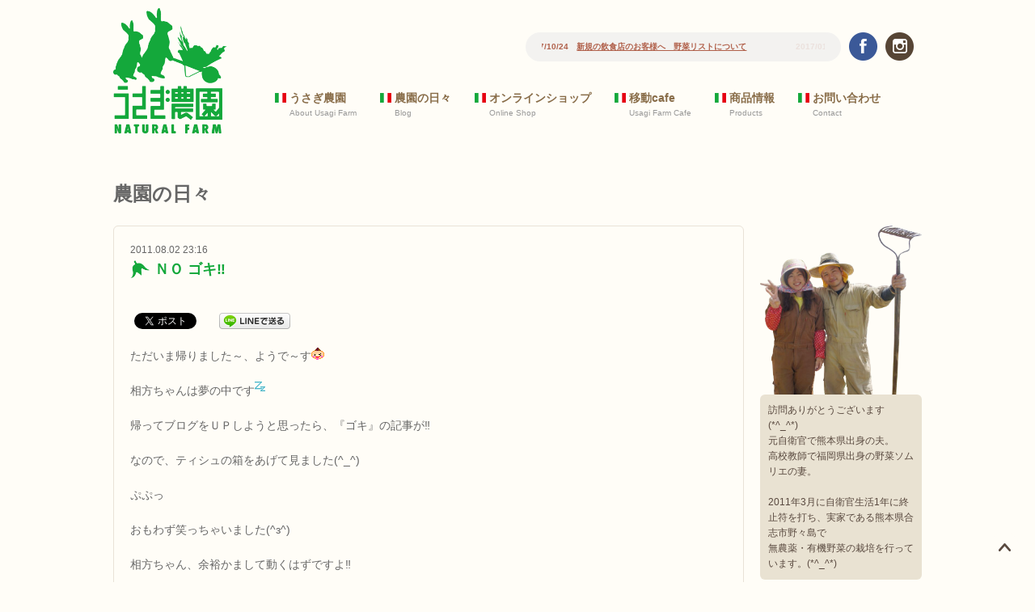

--- FILE ---
content_type: text/html; charset=UTF-8
request_url: https://www.usagi-farm.com/2011/08/%EF%BD%8E%EF%BD%8F-%E3%82%B4%E3%82%AD%E2%80%BC/
body_size: 11593
content:
<!DOCTYPE html>
<html dir="ltr" lang="ja">
	<head>
		<meta charset="UTF-8">
		<meta http-equiv="X-UA-Compatible" content="IE=edge">
		<title>ＮＯ ゴキ‼ | うさぎ農園｜熊本の無農薬イタリア野菜・ナチュラルファーム 通販・宅配</title>
		<meta name="description" content="ただいま帰りました～、ようで～す相方ちゃんは夢の中です帰ってブログをＵＰしようと思ったら、『ゴキ』の記事が‼なので、ティ...">
		<meta name="keywords" content="ＮＯ ゴキ‼">
		<meta property="og:type" content="article">
		<meta property="og:description" content="ただいま帰りました～、ようで～す 相方ちゃんは夢の中です 帰ってブログをＵＰしようと思ったら、『ゴキ』の記事が‼ なので、ティシュの箱をあげて見ました(^_^) ぷぷっ おもわず笑っちゃいました(^з">
		<meta property="og:title" content="ＮＯ ゴキ‼">
		<meta property="og:url" content="https://www.usagi-farm.com/2011/08/%ef%bd%8e%ef%bd%8f-%e3%82%b4%e3%82%ad%e2%80%bc/">
		<meta property="og:image" content="https://www.usagi-farm.com/wp-content/uploads/blog/188.gif">
		<meta property="og:site_name" content="うさぎ農園">
		
		<meta name="viewport" content="width=device-width initial-scale=1.0 maximum-scale=1.0 user-scalable=yes" />
		<meta name="format-detection" content="telephone=no">
		<link rel="stylesheet" href="https://www.usagi-farm.com/wp-content/themes/usagi/css/html5reset.css" />
		<link rel="stylesheet" href="https://www.usagi-farm.com/wp-content/themes/usagi/css/layout.css?2" />
		<script type="text/javascript" src="https://ajax.googleapis.com/ajax/libs/jquery/1.12.3/jquery.min.js"></script>
		<script src="https://www.usagi-farm.com/wp-content/themes/usagi/js/jquery.simpleTicker.js" type="text/javascript"></script>
		<script src="https://www.usagi-farm.com/wp-content/themes/usagi/js/sp_menu.js" type="text/javascript"></script>
		<script src="https://www.usagi-farm.com/wp-content/themes/usagi/js/common.js" type="text/javascript"></script>
		<script src="https://www.usagi-farm.com/wp-content/themes/usagi/js/menu.js" type="text/javascript"></script>
		<script src="https://www.usagi-farm.com/wp-content/themes/usagi/js/pagetop.js" type="text/javascript"></script>
		<script src="https://www.usagi-farm.com/wp-content/themes/usagi/js/jquery.bxslider/jquery.bxslider.js" type="text/javascript"></script>
		<script src="https://www.usagi-farm.com/wp-content/themes/usagi/js/gallery.js" type="text/javascript"></script>
		<link rel="apple-touch-icon" sizes="180x180" href="/apple-touch-icon-180x180.png">
		<link rel="icon" type="image/png" href="/favicon-32x32.png" sizes="32x32">
		<link rel="icon" type="image/vnd.microsoft.icon" href="/favicon.ico" />
		<meta name='robots' content='max-image-preview:large' />
<link rel='dns-prefetch' href='//s.w.org' />
		<!-- This site uses the Google Analytics by ExactMetrics plugin v8.11.1 - Using Analytics tracking - https://www.exactmetrics.com/ -->
							<script src="//www.googletagmanager.com/gtag/js?id=G-X1JJEZG7HY"  data-cfasync="false" data-wpfc-render="false" type="text/javascript" async></script>
			<script data-cfasync="false" data-wpfc-render="false" type="text/javascript">
				var em_version = '8.11.1';
				var em_track_user = true;
				var em_no_track_reason = '';
								var ExactMetricsDefaultLocations = {"page_location":"https:\/\/www.usagi-farm.com\/2011\/08\/%EF%BD%8E%EF%BD%8F-%E3%82%B4%E3%82%AD%E2%80%BC\/"};
								if ( typeof ExactMetricsPrivacyGuardFilter === 'function' ) {
					var ExactMetricsLocations = (typeof ExactMetricsExcludeQuery === 'object') ? ExactMetricsPrivacyGuardFilter( ExactMetricsExcludeQuery ) : ExactMetricsPrivacyGuardFilter( ExactMetricsDefaultLocations );
				} else {
					var ExactMetricsLocations = (typeof ExactMetricsExcludeQuery === 'object') ? ExactMetricsExcludeQuery : ExactMetricsDefaultLocations;
				}

								var disableStrs = [
										'ga-disable-G-X1JJEZG7HY',
									];

				/* Function to detect opted out users */
				function __gtagTrackerIsOptedOut() {
					for (var index = 0; index < disableStrs.length; index++) {
						if (document.cookie.indexOf(disableStrs[index] + '=true') > -1) {
							return true;
						}
					}

					return false;
				}

				/* Disable tracking if the opt-out cookie exists. */
				if (__gtagTrackerIsOptedOut()) {
					for (var index = 0; index < disableStrs.length; index++) {
						window[disableStrs[index]] = true;
					}
				}

				/* Opt-out function */
				function __gtagTrackerOptout() {
					for (var index = 0; index < disableStrs.length; index++) {
						document.cookie = disableStrs[index] + '=true; expires=Thu, 31 Dec 2099 23:59:59 UTC; path=/';
						window[disableStrs[index]] = true;
					}
				}

				if ('undefined' === typeof gaOptout) {
					function gaOptout() {
						__gtagTrackerOptout();
					}
				}
								window.dataLayer = window.dataLayer || [];

				window.ExactMetricsDualTracker = {
					helpers: {},
					trackers: {},
				};
				if (em_track_user) {
					function __gtagDataLayer() {
						dataLayer.push(arguments);
					}

					function __gtagTracker(type, name, parameters) {
						if (!parameters) {
							parameters = {};
						}

						if (parameters.send_to) {
							__gtagDataLayer.apply(null, arguments);
							return;
						}

						if (type === 'event') {
														parameters.send_to = exactmetrics_frontend.v4_id;
							var hookName = name;
							if (typeof parameters['event_category'] !== 'undefined') {
								hookName = parameters['event_category'] + ':' + name;
							}

							if (typeof ExactMetricsDualTracker.trackers[hookName] !== 'undefined') {
								ExactMetricsDualTracker.trackers[hookName](parameters);
							} else {
								__gtagDataLayer('event', name, parameters);
							}
							
						} else {
							__gtagDataLayer.apply(null, arguments);
						}
					}

					__gtagTracker('js', new Date());
					__gtagTracker('set', {
						'developer_id.dNDMyYj': true,
											});
					if ( ExactMetricsLocations.page_location ) {
						__gtagTracker('set', ExactMetricsLocations);
					}
										__gtagTracker('config', 'G-X1JJEZG7HY', {"forceSSL":"true"} );
										window.gtag = __gtagTracker;										(function () {
						/* https://developers.google.com/analytics/devguides/collection/analyticsjs/ */
						/* ga and __gaTracker compatibility shim. */
						var noopfn = function () {
							return null;
						};
						var newtracker = function () {
							return new Tracker();
						};
						var Tracker = function () {
							return null;
						};
						var p = Tracker.prototype;
						p.get = noopfn;
						p.set = noopfn;
						p.send = function () {
							var args = Array.prototype.slice.call(arguments);
							args.unshift('send');
							__gaTracker.apply(null, args);
						};
						var __gaTracker = function () {
							var len = arguments.length;
							if (len === 0) {
								return;
							}
							var f = arguments[len - 1];
							if (typeof f !== 'object' || f === null || typeof f.hitCallback !== 'function') {
								if ('send' === arguments[0]) {
									var hitConverted, hitObject = false, action;
									if ('event' === arguments[1]) {
										if ('undefined' !== typeof arguments[3]) {
											hitObject = {
												'eventAction': arguments[3],
												'eventCategory': arguments[2],
												'eventLabel': arguments[4],
												'value': arguments[5] ? arguments[5] : 1,
											}
										}
									}
									if ('pageview' === arguments[1]) {
										if ('undefined' !== typeof arguments[2]) {
											hitObject = {
												'eventAction': 'page_view',
												'page_path': arguments[2],
											}
										}
									}
									if (typeof arguments[2] === 'object') {
										hitObject = arguments[2];
									}
									if (typeof arguments[5] === 'object') {
										Object.assign(hitObject, arguments[5]);
									}
									if ('undefined' !== typeof arguments[1].hitType) {
										hitObject = arguments[1];
										if ('pageview' === hitObject.hitType) {
											hitObject.eventAction = 'page_view';
										}
									}
									if (hitObject) {
										action = 'timing' === arguments[1].hitType ? 'timing_complete' : hitObject.eventAction;
										hitConverted = mapArgs(hitObject);
										__gtagTracker('event', action, hitConverted);
									}
								}
								return;
							}

							function mapArgs(args) {
								var arg, hit = {};
								var gaMap = {
									'eventCategory': 'event_category',
									'eventAction': 'event_action',
									'eventLabel': 'event_label',
									'eventValue': 'event_value',
									'nonInteraction': 'non_interaction',
									'timingCategory': 'event_category',
									'timingVar': 'name',
									'timingValue': 'value',
									'timingLabel': 'event_label',
									'page': 'page_path',
									'location': 'page_location',
									'title': 'page_title',
									'referrer' : 'page_referrer',
								};
								for (arg in args) {
																		if (!(!args.hasOwnProperty(arg) || !gaMap.hasOwnProperty(arg))) {
										hit[gaMap[arg]] = args[arg];
									} else {
										hit[arg] = args[arg];
									}
								}
								return hit;
							}

							try {
								f.hitCallback();
							} catch (ex) {
							}
						};
						__gaTracker.create = newtracker;
						__gaTracker.getByName = newtracker;
						__gaTracker.getAll = function () {
							return [];
						};
						__gaTracker.remove = noopfn;
						__gaTracker.loaded = true;
						window['__gaTracker'] = __gaTracker;
					})();
									} else {
										console.log("");
					(function () {
						function __gtagTracker() {
							return null;
						}

						window['__gtagTracker'] = __gtagTracker;
						window['gtag'] = __gtagTracker;
					})();
									}
			</script>
							<!-- / Google Analytics by ExactMetrics -->
		<script type="text/javascript">
window._wpemojiSettings = {"baseUrl":"https:\/\/s.w.org\/images\/core\/emoji\/13.1.0\/72x72\/","ext":".png","svgUrl":"https:\/\/s.w.org\/images\/core\/emoji\/13.1.0\/svg\/","svgExt":".svg","source":{"concatemoji":"https:\/\/www.usagi-farm.com\/wp-includes\/js\/wp-emoji-release.min.js?ver=5.9.12"}};
/*! This file is auto-generated */
!function(e,a,t){var n,r,o,i=a.createElement("canvas"),p=i.getContext&&i.getContext("2d");function s(e,t){var a=String.fromCharCode;p.clearRect(0,0,i.width,i.height),p.fillText(a.apply(this,e),0,0);e=i.toDataURL();return p.clearRect(0,0,i.width,i.height),p.fillText(a.apply(this,t),0,0),e===i.toDataURL()}function c(e){var t=a.createElement("script");t.src=e,t.defer=t.type="text/javascript",a.getElementsByTagName("head")[0].appendChild(t)}for(o=Array("flag","emoji"),t.supports={everything:!0,everythingExceptFlag:!0},r=0;r<o.length;r++)t.supports[o[r]]=function(e){if(!p||!p.fillText)return!1;switch(p.textBaseline="top",p.font="600 32px Arial",e){case"flag":return s([127987,65039,8205,9895,65039],[127987,65039,8203,9895,65039])?!1:!s([55356,56826,55356,56819],[55356,56826,8203,55356,56819])&&!s([55356,57332,56128,56423,56128,56418,56128,56421,56128,56430,56128,56423,56128,56447],[55356,57332,8203,56128,56423,8203,56128,56418,8203,56128,56421,8203,56128,56430,8203,56128,56423,8203,56128,56447]);case"emoji":return!s([10084,65039,8205,55357,56613],[10084,65039,8203,55357,56613])}return!1}(o[r]),t.supports.everything=t.supports.everything&&t.supports[o[r]],"flag"!==o[r]&&(t.supports.everythingExceptFlag=t.supports.everythingExceptFlag&&t.supports[o[r]]);t.supports.everythingExceptFlag=t.supports.everythingExceptFlag&&!t.supports.flag,t.DOMReady=!1,t.readyCallback=function(){t.DOMReady=!0},t.supports.everything||(n=function(){t.readyCallback()},a.addEventListener?(a.addEventListener("DOMContentLoaded",n,!1),e.addEventListener("load",n,!1)):(e.attachEvent("onload",n),a.attachEvent("onreadystatechange",function(){"complete"===a.readyState&&t.readyCallback()})),(n=t.source||{}).concatemoji?c(n.concatemoji):n.wpemoji&&n.twemoji&&(c(n.twemoji),c(n.wpemoji)))}(window,document,window._wpemojiSettings);
</script>
<style type="text/css">
img.wp-smiley,
img.emoji {
	display: inline !important;
	border: none !important;
	box-shadow: none !important;
	height: 1em !important;
	width: 1em !important;
	margin: 0 0.07em !important;
	vertical-align: -0.1em !important;
	background: none !important;
	padding: 0 !important;
}
</style>
	<link rel='stylesheet' id='sbi_styles-css'  href='https://www.usagi-farm.com/wp-content/plugins/instagram-feed/css/sbi-styles.min.css?ver=6.2.9' type='text/css' media='all' />
<link rel='stylesheet' id='wp-block-library-css'  href='https://www.usagi-farm.com/wp-includes/css/dist/block-library/style.min.css?ver=5.9.12' type='text/css' media='all' />
<style id='global-styles-inline-css' type='text/css'>
body{--wp--preset--color--black: #000000;--wp--preset--color--cyan-bluish-gray: #abb8c3;--wp--preset--color--white: #ffffff;--wp--preset--color--pale-pink: #f78da7;--wp--preset--color--vivid-red: #cf2e2e;--wp--preset--color--luminous-vivid-orange: #ff6900;--wp--preset--color--luminous-vivid-amber: #fcb900;--wp--preset--color--light-green-cyan: #7bdcb5;--wp--preset--color--vivid-green-cyan: #00d084;--wp--preset--color--pale-cyan-blue: #8ed1fc;--wp--preset--color--vivid-cyan-blue: #0693e3;--wp--preset--color--vivid-purple: #9b51e0;--wp--preset--gradient--vivid-cyan-blue-to-vivid-purple: linear-gradient(135deg,rgba(6,147,227,1) 0%,rgb(155,81,224) 100%);--wp--preset--gradient--light-green-cyan-to-vivid-green-cyan: linear-gradient(135deg,rgb(122,220,180) 0%,rgb(0,208,130) 100%);--wp--preset--gradient--luminous-vivid-amber-to-luminous-vivid-orange: linear-gradient(135deg,rgba(252,185,0,1) 0%,rgba(255,105,0,1) 100%);--wp--preset--gradient--luminous-vivid-orange-to-vivid-red: linear-gradient(135deg,rgba(255,105,0,1) 0%,rgb(207,46,46) 100%);--wp--preset--gradient--very-light-gray-to-cyan-bluish-gray: linear-gradient(135deg,rgb(238,238,238) 0%,rgb(169,184,195) 100%);--wp--preset--gradient--cool-to-warm-spectrum: linear-gradient(135deg,rgb(74,234,220) 0%,rgb(151,120,209) 20%,rgb(207,42,186) 40%,rgb(238,44,130) 60%,rgb(251,105,98) 80%,rgb(254,248,76) 100%);--wp--preset--gradient--blush-light-purple: linear-gradient(135deg,rgb(255,206,236) 0%,rgb(152,150,240) 100%);--wp--preset--gradient--blush-bordeaux: linear-gradient(135deg,rgb(254,205,165) 0%,rgb(254,45,45) 50%,rgb(107,0,62) 100%);--wp--preset--gradient--luminous-dusk: linear-gradient(135deg,rgb(255,203,112) 0%,rgb(199,81,192) 50%,rgb(65,88,208) 100%);--wp--preset--gradient--pale-ocean: linear-gradient(135deg,rgb(255,245,203) 0%,rgb(182,227,212) 50%,rgb(51,167,181) 100%);--wp--preset--gradient--electric-grass: linear-gradient(135deg,rgb(202,248,128) 0%,rgb(113,206,126) 100%);--wp--preset--gradient--midnight: linear-gradient(135deg,rgb(2,3,129) 0%,rgb(40,116,252) 100%);--wp--preset--duotone--dark-grayscale: url('#wp-duotone-dark-grayscale');--wp--preset--duotone--grayscale: url('#wp-duotone-grayscale');--wp--preset--duotone--purple-yellow: url('#wp-duotone-purple-yellow');--wp--preset--duotone--blue-red: url('#wp-duotone-blue-red');--wp--preset--duotone--midnight: url('#wp-duotone-midnight');--wp--preset--duotone--magenta-yellow: url('#wp-duotone-magenta-yellow');--wp--preset--duotone--purple-green: url('#wp-duotone-purple-green');--wp--preset--duotone--blue-orange: url('#wp-duotone-blue-orange');--wp--preset--font-size--small: 13px;--wp--preset--font-size--medium: 20px;--wp--preset--font-size--large: 36px;--wp--preset--font-size--x-large: 42px;}.has-black-color{color: var(--wp--preset--color--black) !important;}.has-cyan-bluish-gray-color{color: var(--wp--preset--color--cyan-bluish-gray) !important;}.has-white-color{color: var(--wp--preset--color--white) !important;}.has-pale-pink-color{color: var(--wp--preset--color--pale-pink) !important;}.has-vivid-red-color{color: var(--wp--preset--color--vivid-red) !important;}.has-luminous-vivid-orange-color{color: var(--wp--preset--color--luminous-vivid-orange) !important;}.has-luminous-vivid-amber-color{color: var(--wp--preset--color--luminous-vivid-amber) !important;}.has-light-green-cyan-color{color: var(--wp--preset--color--light-green-cyan) !important;}.has-vivid-green-cyan-color{color: var(--wp--preset--color--vivid-green-cyan) !important;}.has-pale-cyan-blue-color{color: var(--wp--preset--color--pale-cyan-blue) !important;}.has-vivid-cyan-blue-color{color: var(--wp--preset--color--vivid-cyan-blue) !important;}.has-vivid-purple-color{color: var(--wp--preset--color--vivid-purple) !important;}.has-black-background-color{background-color: var(--wp--preset--color--black) !important;}.has-cyan-bluish-gray-background-color{background-color: var(--wp--preset--color--cyan-bluish-gray) !important;}.has-white-background-color{background-color: var(--wp--preset--color--white) !important;}.has-pale-pink-background-color{background-color: var(--wp--preset--color--pale-pink) !important;}.has-vivid-red-background-color{background-color: var(--wp--preset--color--vivid-red) !important;}.has-luminous-vivid-orange-background-color{background-color: var(--wp--preset--color--luminous-vivid-orange) !important;}.has-luminous-vivid-amber-background-color{background-color: var(--wp--preset--color--luminous-vivid-amber) !important;}.has-light-green-cyan-background-color{background-color: var(--wp--preset--color--light-green-cyan) !important;}.has-vivid-green-cyan-background-color{background-color: var(--wp--preset--color--vivid-green-cyan) !important;}.has-pale-cyan-blue-background-color{background-color: var(--wp--preset--color--pale-cyan-blue) !important;}.has-vivid-cyan-blue-background-color{background-color: var(--wp--preset--color--vivid-cyan-blue) !important;}.has-vivid-purple-background-color{background-color: var(--wp--preset--color--vivid-purple) !important;}.has-black-border-color{border-color: var(--wp--preset--color--black) !important;}.has-cyan-bluish-gray-border-color{border-color: var(--wp--preset--color--cyan-bluish-gray) !important;}.has-white-border-color{border-color: var(--wp--preset--color--white) !important;}.has-pale-pink-border-color{border-color: var(--wp--preset--color--pale-pink) !important;}.has-vivid-red-border-color{border-color: var(--wp--preset--color--vivid-red) !important;}.has-luminous-vivid-orange-border-color{border-color: var(--wp--preset--color--luminous-vivid-orange) !important;}.has-luminous-vivid-amber-border-color{border-color: var(--wp--preset--color--luminous-vivid-amber) !important;}.has-light-green-cyan-border-color{border-color: var(--wp--preset--color--light-green-cyan) !important;}.has-vivid-green-cyan-border-color{border-color: var(--wp--preset--color--vivid-green-cyan) !important;}.has-pale-cyan-blue-border-color{border-color: var(--wp--preset--color--pale-cyan-blue) !important;}.has-vivid-cyan-blue-border-color{border-color: var(--wp--preset--color--vivid-cyan-blue) !important;}.has-vivid-purple-border-color{border-color: var(--wp--preset--color--vivid-purple) !important;}.has-vivid-cyan-blue-to-vivid-purple-gradient-background{background: var(--wp--preset--gradient--vivid-cyan-blue-to-vivid-purple) !important;}.has-light-green-cyan-to-vivid-green-cyan-gradient-background{background: var(--wp--preset--gradient--light-green-cyan-to-vivid-green-cyan) !important;}.has-luminous-vivid-amber-to-luminous-vivid-orange-gradient-background{background: var(--wp--preset--gradient--luminous-vivid-amber-to-luminous-vivid-orange) !important;}.has-luminous-vivid-orange-to-vivid-red-gradient-background{background: var(--wp--preset--gradient--luminous-vivid-orange-to-vivid-red) !important;}.has-very-light-gray-to-cyan-bluish-gray-gradient-background{background: var(--wp--preset--gradient--very-light-gray-to-cyan-bluish-gray) !important;}.has-cool-to-warm-spectrum-gradient-background{background: var(--wp--preset--gradient--cool-to-warm-spectrum) !important;}.has-blush-light-purple-gradient-background{background: var(--wp--preset--gradient--blush-light-purple) !important;}.has-blush-bordeaux-gradient-background{background: var(--wp--preset--gradient--blush-bordeaux) !important;}.has-luminous-dusk-gradient-background{background: var(--wp--preset--gradient--luminous-dusk) !important;}.has-pale-ocean-gradient-background{background: var(--wp--preset--gradient--pale-ocean) !important;}.has-electric-grass-gradient-background{background: var(--wp--preset--gradient--electric-grass) !important;}.has-midnight-gradient-background{background: var(--wp--preset--gradient--midnight) !important;}.has-small-font-size{font-size: var(--wp--preset--font-size--small) !important;}.has-medium-font-size{font-size: var(--wp--preset--font-size--medium) !important;}.has-large-font-size{font-size: var(--wp--preset--font-size--large) !important;}.has-x-large-font-size{font-size: var(--wp--preset--font-size--x-large) !important;}
</style>
<link rel='stylesheet' id='wp-pagenavi-css'  href='https://www.usagi-farm.com/wp-content/plugins/wp-pagenavi/pagenavi-css.css?ver=2.70' type='text/css' media='all' />
<script type='text/javascript' src='https://www.usagi-farm.com/wp-content/plugins/google-analytics-dashboard-for-wp/assets/js/frontend-gtag.min.js?ver=8.11.1' id='exactmetrics-frontend-script-js'></script>
<script data-cfasync="false" data-wpfc-render="false" type="text/javascript" id='exactmetrics-frontend-script-js-extra'>/* <![CDATA[ */
var exactmetrics_frontend = {"js_events_tracking":"true","download_extensions":"zip,mp3,mpeg,pdf,docx,pptx,xlsx,rar","inbound_paths":"[{\"path\":\"\\\/go\\\/\",\"label\":\"affiliate\"},{\"path\":\"\\\/recommend\\\/\",\"label\":\"affiliate\"}]","home_url":"https:\/\/www.usagi-farm.com","hash_tracking":"false","v4_id":"G-X1JJEZG7HY"};/* ]]> */
</script>
<link rel="https://api.w.org/" href="https://www.usagi-farm.com/wp-json/" /><link rel="alternate" type="application/json" href="https://www.usagi-farm.com/wp-json/wp/v2/posts/1599" /><link rel="EditURI" type="application/rsd+xml" title="RSD" href="https://www.usagi-farm.com/xmlrpc.php?rsd" />
<link rel="canonical" href="https://www.usagi-farm.com/2011/08/%ef%bd%8e%ef%bd%8f-%e3%82%b4%e3%82%ad%e2%80%bc/" />
<link rel="alternate" type="application/json+oembed" href="https://www.usagi-farm.com/wp-json/oembed/1.0/embed?url=https%3A%2F%2Fwww.usagi-farm.com%2F2011%2F08%2F%25ef%25bd%258e%25ef%25bd%258f-%25e3%2582%25b4%25e3%2582%25ad%25e2%2580%25bc%2F" />
<link rel="alternate" type="text/xml+oembed" href="https://www.usagi-farm.com/wp-json/oembed/1.0/embed?url=https%3A%2F%2Fwww.usagi-farm.com%2F2011%2F08%2F%25ef%25bd%258e%25ef%25bd%258f-%25e3%2582%25b4%25e3%2582%25ad%25e2%2580%25bc%2F&#038;format=xml" />

<!-- BEGIN: WP Social Bookmarking Light HEAD -->


<script>
    (function (d, s, id) {
        var js, fjs = d.getElementsByTagName(s)[0];
        if (d.getElementById(id)) return;
        js = d.createElement(s);
        js.id = id;
        js.src = "//connect.facebook.net/ja_JP/sdk.js#xfbml=1&version=v2.7";
        fjs.parentNode.insertBefore(js, fjs);
    }(document, 'script', 'facebook-jssdk'));
</script>

<style type="text/css">
    .wp_social_bookmarking_light{
    border: 0 !important;
    padding: 10px 0 20px 0 !important;
    margin: 0 !important;
}
.wp_social_bookmarking_light div{
    float: left !important;
    border: 0 !important;
    padding: 0 !important;
    margin: 0 5px 0px 0 !important;
    min-height: 30px !important;
    line-height: 18px !important;
    text-indent: 0 !important;
}
.wp_social_bookmarking_light img{
    border: 0 !important;
    padding: 0;
    margin: 0;
    vertical-align: top !important;
}
.wp_social_bookmarking_light_clear{
    clear: both !important;
}
#fb-root{
    display: none;
}
.wsbl_twitter{
    width: 100px;
}
.wsbl_facebook_like iframe{
    max-width: none !important;
}
.wsbl_pinterest a{
    border: 0px !important;
}
</style>
<!-- END: WP Social Bookmarking Light HEAD -->
	</head>
	<body>
		<div id="wrapper">
			<header>
				<div id="header_inner">
					<div id="header_logo"><a href="https://www.usagi-farm.com"><img src="https://www.usagi-farm.com/wp-content/themes/usagi/img/logo.png" width="130" height="144" alt="うさぎ農園"></a></div>
					<div id="header_right">
						<div class="header_right_inner">
						<div id="header_sns">
							<ul>
								<li><a href="https://www.facebook.com/usagifarm/" target="_blank"><img src="https://www.usagi-farm.com/wp-content/themes/usagi/img/icon_facebook.png" width="35" height="35" alt="facebook"></a></li>
								<li><a href="https://www.instagram.com/usagifarm_ai/" target="_blank"><img src="https://www.usagi-farm.com/wp-content/themes/usagi/img/icon_instagram.png" width="35" height="35" alt="instagram"></a></li>
								<li id="sp_menu"><a class="menu-trigger" href="#"></a></li>
							</ul>
						</div>
						<div id="header_news">
							<div id="header_news_inner">
							<ul>
															<li>2017/10/24　<a href="https://www.usagi-farm.com/news/%e6%96%b0%e8%a6%8f%e3%81%ae%e9%a3%b2%e9%a3%9f%e5%ba%97%e3%81%ae%e3%81%8a%e5%ae%a2%e6%a7%98%e3%81%b8%e3%80%80%e9%87%8e%e8%8f%9c%e3%83%aa%e3%82%b9%e3%83%88%e3%81%ab%e3%81%a4%e3%81%84%e3%81%a6/">新規の飲食店のお客様へ　野菜リストについて</a></li>
								
															<li>2017/01/17　<a href="https://www.usagi-farm.com/news/%e7%b5%90%e5%a9%9a%e5%bc%8f%e3%81%ae%e5%bc%95%e5%87%ba%e7%89%a9%e3%83%bb%e5%86%85%e7%a5%9d%e3%81%84%e7%ad%89%e6%89%bf%e3%82%8a%e3%81%be%e3%81%99/">結婚式の引出物・内祝い等承ります</a></li>
								
																					</ul>
							</div>
						</div>
						</div>
												<nav>
							<div class="sponly"><a href="#" class="sp_close">CLOSE</a></div>
							<ul>
								<li class="sponly"><a href="https://www.usagi-farm.com/">ホーム</a><span>Home</span></li>
								<li><a href="https://www.usagi-farm.com/about/">うさぎ農園</a><span>About Usagi Farm</span></li>
								<li><a href="http://ameblo.jp/pusagi/" target="_blank">農園の日々</a><span>Blog</span></li>
								<li><a href="https://shop.usagi-farm.com/" target="_blank">オンラインショップ</a><span>Online Shop</span></li>
								<li><a href="https://www.usagi-farm.com/cafe/">移動cafe</a><span>Usagi Farm Cafe</span></li>
								<li><a href="https://www.usagi-farm.com/recipes/">商品情報</a><span>Products</span></li>
								<li><a href="https://www.usagi-farm.com/contact/">お問い合わせ</a><span>Contact</span></li>
							</ul>
						</nav>
											</div>
				</div>
			</header>
						<section id="page">
				<div class="inner">
					<h1 class="page_title">農園の日々</h1>
<div class="blog_navigation">
<ul>
<li class="blog_prev"><a href="https://www.usagi-farm.com/2011/08/%e3%82%b4%e3%82%ad/" rel="prev">前の記事へ</a></li>
<li class="blog_home"><a href="/blog/">BLOG TOP</a></li>
<li class="blog_next"><a href="https://www.usagi-farm.com/2011/08/%e5%ae%9f%e9%a8%93%e7%b5%90%e6%9e%9c/" rel="next">次の記事へ</a></li>
</ul>
</div>
<div class="blog_main">
<div class="blog_container">
<p class="blog_date">2011.08.02 23:16</p>
<h2 class="blog_title">ＮＯ ゴキ‼</h2>
<div class='wp_social_bookmarking_light'>
            <div class="wsbl_facebook_share"><div id="fb-root"></div><fb:share-button href="" type="button_count" ></fb:share-button></div>
            <div class="wsbl_twitter"><a href="https://twitter.com/share" class="twitter-share-button" data-url="" data-text="" data-lang="ja">Tweet</a></div>
            <div class="wsbl_line"><a href='http://line.me/R/msg/text/?%0D%0A' title='LINEで送る' rel=nofollow class='wp_social_bookmarking_light_a' ><img src='https://www.usagi-farm.com/wp-content/plugins/wp-social-bookmarking-light/public/images/line88x20.png' alt='LINEで送る' title='LINEで送る' width='88' height='20' class='wp_social_bookmarking_light_img' /></a></div>
    </div>
<br class='wp_social_bookmarking_light_clear' />
<div class="blog_textarea"><div class="articleText">
ただいま帰りました～、ようで～す<img src="https://www.usagi-farm.com/wp-content/uploads/blog/188.gif" alt="べーっだ！" /></p>
<p>相方ちゃんは夢の中です<img src="https://www.usagi-farm.com/wp-content/uploads/blog/030.gif" alt="ぐぅぐぅ" /></p>
<p>帰ってブログをＵＰしようと思ったら、『ゴキ』の記事が‼</p>
<p>なので、ティシュの箱をあげて見ました(^_^)</p>
<p>ぷぷっ</p>
<p>おもわず笑っちゃいました(^з^)</p>
<p>相方ちゃん、余裕かまして動くはずですよ‼</p>
<div align="left"><img loading="lazy" src="https://www.usagi-farm.com/wp-content/uploads/blog/o0480064011390936882.jpg" alt="photo:01" width="300" height="400" border="0" /></div>
<p><br clear="all" /></p>
<p>これ、どー見てもゴキブリじゃね～し（笑）</p>
<p>カミキリムシです！</p>
<p>ペチャンコでしたが…</p>
<p>よっぽど怖かったんかな<img src="https://www.usagi-farm.com/wp-content/uploads/blog/189.gif" alt="得意げ" /></p>
<p>iPhoneからの投稿
</p></div>
<p><!--entryBottom-->&#8212;&#8211;</p>
</div>
<div class="blog_category">カテゴリー：<a href="https://www.usagi-farm.com/category/%e3%83%96%e3%83%ad%e3%82%b0/" rel="category tag">ブログ</a></div>
<div class='wp_social_bookmarking_light'>
            <div class="wsbl_facebook_share"><div id="fb-root"></div><fb:share-button href="" type="button_count" ></fb:share-button></div>
            <div class="wsbl_twitter"><a href="https://twitter.com/share" class="twitter-share-button" data-url="" data-text="" data-lang="ja">Tweet</a></div>
            <div class="wsbl_line"><a href='http://line.me/R/msg/text/?%0D%0A' title='LINEで送る' rel=nofollow class='wp_social_bookmarking_light_a' ><img src='https://www.usagi-farm.com/wp-content/plugins/wp-social-bookmarking-light/public/images/line88x20.png' alt='LINEで送る' title='LINEで送る' width='88' height='20' class='wp_social_bookmarking_light_img' /></a></div>
    </div>
<br class='wp_social_bookmarking_light_clear' />
</div>
</div>
<div class="blog_sidebar">
<div class="blog_profile"><img src="https://www.usagi-farm.com/wp-content/themes/usagi/img/you-ai.png" width="200" height="209" alt=""></div>
<div class="blog_profile_text">訪問ありがとうございます(*^_^*)<br>
元自衛官で熊本県出身の夫。<br>
高校教師で福岡県出身の野菜ソムリエの妻。<br>
<br>
2011年3月に自衛官生活1年に終止符を打ち、実家である熊本県合志市野々島で<br>
無農薬・有機野菜の栽培を行っています。(*^_^*)</div>
<div class="side_box">
<h4>最新記事</h4>
<ul>
	<li><a href="https://www.usagi-farm.com/2024/02/%e3%81%82%e3%81%82%e3%81%82%e3%81%82/" title="ああああ">ああああ</a></li>
	<li><a href="https://www.usagi-farm.com/2017/01/211%ef%bd%9e228%e3%80%80%e3%83%8d%e3%83%83%e3%83%88%e3%82%b7%e3%83%a7%e3%83%83%e3%83%97%e3%81%ae%e3%81%8a%e4%bc%91%e3%81%bf%e3%81%ab%e3%81%a4%e3%81%84%e3%81%a6/" title="2/11～2/28　ネットショップのお休みについて">2/11～2/28　ネットショップのお休みについて</a></li>
	<li><a href="https://www.usagi-farm.com/2016/05/%e3%82%ba%e3%83%83%e3%82%ad%e3%83%bc%e3%83%8b-3/" title="ズッキーニ">ズッキーニ</a></li>
	<li><a href="https://www.usagi-farm.com/2016/05/%e3%83%9b%e3%83%bc%e3%83%a0%e3%83%9a%e3%83%bc%e3%82%b8%e3%83%aa%e3%83%8b%e3%83%a5%e3%83%bc%e3%82%a2%e3%83%ab/" title="ホームページリニューアル">ホームページリニューアル</a></li>
	<li><a href="https://www.usagi-farm.com/2016/05/%e5%bf%ab%e6%b0%97%e5%86%85%e7%a5%9d/" title="快気内祝">快気内祝</a></li>
	<li><a href="https://www.usagi-farm.com/2016/05/%e3%83%ac%e3%82%bf%e3%82%b9%e3%83%96%e3%83%bc%e3%82%b1/" title="レタスブーケ">レタスブーケ</a></li>
	<li><a href="https://www.usagi-farm.com/2016/05/%e3%81%ab%e3%82%93%e3%81%ab%e3%81%8f-4/" title="にんにく">にんにく</a></li>
	<li><a href="https://www.usagi-farm.com/2016/05/%e7%8e%89%e3%81%ad%e3%81%8e%e3%83%89%e3%83%ac%e3%83%83%e3%82%b7%e3%83%b3%e3%82%b0/" title="玉ねぎドレッシング">玉ねぎドレッシング</a></li>
	<li><a href="https://www.usagi-farm.com/2016/05/%e3%83%8d%e3%83%83%e3%83%88%e3%82%b7%e3%83%a7%e3%83%83%e3%83%97%e5%86%8d%e9%96%8b/" title="ネットショップ再開">ネットショップ再開</a></li>
	<li><a href="https://www.usagi-farm.com/2016/05/%e9%98%bf%e8%98%87/" title="阿蘇">阿蘇</a></li>
</ul>
</div>

<div class="side_box">
<h4>カテゴリー</h4>
<ul>
	<li class="cat-item cat-item-18"><a href="https://www.usagi-farm.com/category/dress-rabbit/">dress rabbit</a> (3)
</li>
	<li class="cat-item cat-item-10"><a href="https://www.usagi-farm.com/category/%e3%82%a4%e3%82%bf%e3%83%aa%e3%82%a2-%e6%97%a5%e8%a8%98/">イタリア 日記</a> (26)
</li>
	<li class="cat-item cat-item-5"><a href="https://www.usagi-farm.com/category/%e3%82%af%e3%83%83%e3%82%ad%e3%83%b3%e3%82%b0/">クッキング</a> (42)
</li>
	<li class="cat-item cat-item-6"><a href="https://www.usagi-farm.com/category/%e3%83%87%e3%82%a3%e3%83%8a%e3%83%bc%e3%82%bf%e3%82%a4%e3%83%a0/">ディナータイム</a> (28)
</li>
	<li class="cat-item cat-item-2"><a href="https://www.usagi-farm.com/category/%e3%83%96%e3%83%ad%e3%82%b0/">ブログ</a> (708)
</li>
	<li class="cat-item cat-item-9"><a href="https://www.usagi-farm.com/category/%e3%83%a9%e3%83%b3%e3%83%81%e3%82%bf%e3%82%a4%e3%83%a0/">ランチタイム</a> (27)
</li>
	<li class="cat-item cat-item-4"><a href="https://www.usagi-farm.com/category/%e3%83%aa%e3%83%9b%e3%83%bc%e3%83%a0/">リホーム</a> (122)
</li>
	<li class="cat-item cat-item-13"><a href="https://www.usagi-farm.com/category/%e3%83%ac%e3%82%b7%e3%83%94/">レシピ</a> (4)
</li>
	<li class="cat-item cat-item-16"><a href="https://www.usagi-farm.com/category/%e3%83%af%e3%83%bc%e3%82%b2%e3%83%b3%e3%83%90%e3%82%b9/">ワーゲンバス</a> (5)
</li>
	<li class="cat-item cat-item-7"><a href="https://www.usagi-farm.com/category/%e5%87%ba%e5%ba%97%e6%83%85%e5%a0%b1/">出店情報</a> (38)
</li>
	<li class="cat-item cat-item-11"><a href="https://www.usagi-farm.com/category/%e7%a7%bb%e5%8b%95cafe/">移動cafe</a> (41)
</li>
	<li class="cat-item cat-item-15"><a href="https://www.usagi-farm.com/category/%e7%b4%a0%e4%ba%ba%e8%be%b2%e5%ae%b6%e3%81%ae%e5%ae%9f%e9%a8%93/">素人農家の実験</a> (17)
</li>
	<li class="cat-item cat-item-8"><a href="https://www.usagi-farm.com/category/%e8%be%b2%e5%9c%92%e3%81%ae%e9%87%8e%e8%8f%9c%e6%83%85%e5%a0%b1/">農園の野菜情報</a> (73)
</li>
	<li class="cat-item cat-item-3"><a href="https://www.usagi-farm.com/category/%e8%be%b2%e6%a5%ad/">農業</a> (731)
</li>
	<li class="cat-item cat-item-12"><a href="https://www.usagi-farm.com/category/%e9%87%8e%e8%8f%9c%e3%82%bd%e3%83%a0%e3%83%aa%e3%82%a8/">野菜ソムリエ</a> (9)
</li>
	<li class="cat-item cat-item-14"><a href="https://www.usagi-farm.com/category/%ef%bd%81%ef%bd%89/">ａｉ</a> (138)
</li>
	<li class="cat-item cat-item-17"><a href="https://www.usagi-farm.com/category/%ef%bd%81%ef%bd%89%e3%81%a1%e3%82%83%e3%82%93%e3%83%8f%e3%83%bc%e3%83%96%e5%9c%92/">ａｉちゃんハーブ園</a> (3)
</li>
</ul>
</div>
<div class="side_box">
<h4>アーカイブ</h4>
<ul>
	<li><a href='https://www.usagi-farm.com/2024/02/'>2024年2月</a>&nbsp;(1)</li>
	<li><a href='https://www.usagi-farm.com/2017/01/'>2017年1月</a>&nbsp;(1)</li>
	<li><a href='https://www.usagi-farm.com/2016/05/'>2016年5月</a>&nbsp;(10)</li>
	<li><a href='https://www.usagi-farm.com/2016/04/'>2016年4月</a>&nbsp;(9)</li>
	<li><a href='https://www.usagi-farm.com/2016/03/'>2016年3月</a>&nbsp;(16)</li>
	<li><a href='https://www.usagi-farm.com/2016/02/'>2016年2月</a>&nbsp;(8)</li>
	<li><a href='https://www.usagi-farm.com/2016/01/'>2016年1月</a>&nbsp;(30)</li>
	<li><a href='https://www.usagi-farm.com/2015/12/'>2015年12月</a>&nbsp;(16)</li>
	<li><a href='https://www.usagi-farm.com/2015/11/'>2015年11月</a>&nbsp;(25)</li>
	<li><a href='https://www.usagi-farm.com/2015/10/'>2015年10月</a>&nbsp;(22)</li>
	<li><a href='https://www.usagi-farm.com/2015/09/'>2015年9月</a>&nbsp;(11)</li>
	<li><a href='https://www.usagi-farm.com/2015/08/'>2015年8月</a>&nbsp;(19)</li>
	<li><a href='https://www.usagi-farm.com/2015/07/'>2015年7月</a>&nbsp;(18)</li>
	<li><a href='https://www.usagi-farm.com/2015/06/'>2015年6月</a>&nbsp;(35)</li>
	<li><a href='https://www.usagi-farm.com/2015/05/'>2015年5月</a>&nbsp;(28)</li>
	<li><a href='https://www.usagi-farm.com/2015/04/'>2015年4月</a>&nbsp;(22)</li>
	<li><a href='https://www.usagi-farm.com/2015/03/'>2015年3月</a>&nbsp;(16)</li>
	<li><a href='https://www.usagi-farm.com/2015/02/'>2015年2月</a>&nbsp;(15)</li>
	<li><a href='https://www.usagi-farm.com/2015/01/'>2015年1月</a>&nbsp;(22)</li>
	<li><a href='https://www.usagi-farm.com/2014/12/'>2014年12月</a>&nbsp;(11)</li>
	<li><a href='https://www.usagi-farm.com/2014/11/'>2014年11月</a>&nbsp;(27)</li>
	<li><a href='https://www.usagi-farm.com/2014/10/'>2014年10月</a>&nbsp;(11)</li>
	<li><a href='https://www.usagi-farm.com/2014/09/'>2014年9月</a>&nbsp;(10)</li>
	<li><a href='https://www.usagi-farm.com/2014/08/'>2014年8月</a>&nbsp;(8)</li>
	<li><a href='https://www.usagi-farm.com/2014/07/'>2014年7月</a>&nbsp;(8)</li>
	<li><a href='https://www.usagi-farm.com/2014/06/'>2014年6月</a>&nbsp;(10)</li>
	<li><a href='https://www.usagi-farm.com/2014/05/'>2014年5月</a>&nbsp;(17)</li>
	<li><a href='https://www.usagi-farm.com/2014/04/'>2014年4月</a>&nbsp;(11)</li>
	<li><a href='https://www.usagi-farm.com/2014/03/'>2014年3月</a>&nbsp;(21)</li>
	<li><a href='https://www.usagi-farm.com/2014/02/'>2014年2月</a>&nbsp;(24)</li>
	<li><a href='https://www.usagi-farm.com/2014/01/'>2014年1月</a>&nbsp;(13)</li>
	<li><a href='https://www.usagi-farm.com/2013/12/'>2013年12月</a>&nbsp;(17)</li>
	<li><a href='https://www.usagi-farm.com/2013/11/'>2013年11月</a>&nbsp;(14)</li>
	<li><a href='https://www.usagi-farm.com/2013/10/'>2013年10月</a>&nbsp;(23)</li>
	<li><a href='https://www.usagi-farm.com/2013/09/'>2013年9月</a>&nbsp;(18)</li>
	<li><a href='https://www.usagi-farm.com/2013/08/'>2013年8月</a>&nbsp;(20)</li>
	<li><a href='https://www.usagi-farm.com/2013/07/'>2013年7月</a>&nbsp;(17)</li>
	<li><a href='https://www.usagi-farm.com/2013/06/'>2013年6月</a>&nbsp;(35)</li>
	<li><a href='https://www.usagi-farm.com/2013/05/'>2013年5月</a>&nbsp;(22)</li>
	<li><a href='https://www.usagi-farm.com/2013/04/'>2013年4月</a>&nbsp;(23)</li>
	<li><a href='https://www.usagi-farm.com/2013/03/'>2013年3月</a>&nbsp;(29)</li>
	<li><a href='https://www.usagi-farm.com/2013/02/'>2013年2月</a>&nbsp;(35)</li>
	<li><a href='https://www.usagi-farm.com/2013/01/'>2013年1月</a>&nbsp;(25)</li>
	<li><a href='https://www.usagi-farm.com/2012/12/'>2012年12月</a>&nbsp;(34)</li>
	<li><a href='https://www.usagi-farm.com/2012/11/'>2012年11月</a>&nbsp;(38)</li>
	<li><a href='https://www.usagi-farm.com/2012/10/'>2012年10月</a>&nbsp;(43)</li>
	<li><a href='https://www.usagi-farm.com/2012/09/'>2012年9月</a>&nbsp;(57)</li>
	<li><a href='https://www.usagi-farm.com/2012/08/'>2012年8月</a>&nbsp;(27)</li>
	<li><a href='https://www.usagi-farm.com/2012/07/'>2012年7月</a>&nbsp;(33)</li>
	<li><a href='https://www.usagi-farm.com/2012/06/'>2012年6月</a>&nbsp;(42)</li>
	<li><a href='https://www.usagi-farm.com/2012/05/'>2012年5月</a>&nbsp;(52)</li>
	<li><a href='https://www.usagi-farm.com/2012/04/'>2012年4月</a>&nbsp;(77)</li>
	<li><a href='https://www.usagi-farm.com/2012/03/'>2012年3月</a>&nbsp;(74)</li>
	<li><a href='https://www.usagi-farm.com/2012/02/'>2012年2月</a>&nbsp;(51)</li>
	<li><a href='https://www.usagi-farm.com/2012/01/'>2012年1月</a>&nbsp;(32)</li>
	<li><a href='https://www.usagi-farm.com/2011/12/'>2011年12月</a>&nbsp;(34)</li>
	<li><a href='https://www.usagi-farm.com/2011/11/'>2011年11月</a>&nbsp;(44)</li>
	<li><a href='https://www.usagi-farm.com/2011/10/'>2011年10月</a>&nbsp;(18)</li>
	<li><a href='https://www.usagi-farm.com/2011/09/'>2011年9月</a>&nbsp;(46)</li>
	<li><a href='https://www.usagi-farm.com/2011/08/'>2011年8月</a>&nbsp;(61)</li>
	<li><a href='https://www.usagi-farm.com/2011/07/'>2011年7月</a>&nbsp;(80)</li>
	<li><a href='https://www.usagi-farm.com/2011/06/'>2011年6月</a>&nbsp;(96)</li>
	<li><a href='https://www.usagi-farm.com/2011/05/'>2011年5月</a>&nbsp;(88)</li>
	<li><a href='https://www.usagi-farm.com/2011/04/'>2011年4月</a>&nbsp;(27)</li>
	<li><a href='https://www.usagi-farm.com/2011/03/'>2011年3月</a>&nbsp;(15)</li>
	<li><a href='https://www.usagi-farm.com/2011/02/'>2011年2月</a>&nbsp;(34)</li>
	<li><a href='https://www.usagi-farm.com/2011/01/'>2011年1月</a>&nbsp;(28)</li>
	<li><a href='https://www.usagi-farm.com/2010/12/'>2010年12月</a>&nbsp;(18)</li>
	<li><a href='https://www.usagi-farm.com/2010/11/'>2010年11月</a>&nbsp;(17)</li>
	<li><a href='https://www.usagi-farm.com/2010/10/'>2010年10月</a>&nbsp;(5)</li>
	<li><a href='https://www.usagi-farm.com/2010/09/'>2010年9月</a>&nbsp;(2)</li>
	<li><a href='https://www.usagi-farm.com/2010/08/'>2010年8月</a>&nbsp;(12)</li>
	<li><a href='https://www.usagi-farm.com/2010/07/'>2010年7月</a>&nbsp;(33)</li>
	<li><a href='https://www.usagi-farm.com/2010/05/'>2010年5月</a>&nbsp;(8)</li>
	<li><a href='https://www.usagi-farm.com/2010/03/'>2010年3月</a>&nbsp;(3)</li>
	<li><a href='https://www.usagi-farm.com/2010/02/'>2010年2月</a>&nbsp;(1)</li>
	<li><a href='https://www.usagi-farm.com/2010/01/'>2010年1月</a>&nbsp;(12)</li>
</ul>
</div>
</div>


				</div>
			</section>
					<footer>
			<div class="inner">
				<div class="clearfix">
					<div id="footer_logo"><a href="https://www.usagi-farm.com"><img src="https://www.usagi-farm.com/wp-content/themes/usagi/img/footer_logo.png" width="81" height="90" alt="うさぎ農園"></a></div>
					<div id="footer_bn">
						<ul>
							<li><a href="https://shop.usagi-farm.com/" target="_blank"><img src="https://www.usagi-farm.com/wp-content/themes/usagi/img/bn_onlineshop.png" width="244" height="64" alt="オンラインショップ"></a></li>
							<li><a href="https://www.usagi-farm.com/contact/"><img src="https://www.usagi-farm.com/wp-content/themes/usagi/img/bn_contact.png" width="244" height="64" alt="お問い合わせ"></a></li>
						</ul>
					</div>
				</div>
				<div class="clearfix">
					<ul class="footer_link">
						<li><a href="https://www.usagi-farm.com/about/">うさぎ農園とは</a></li>
						<li><a href="http://ameblo.jp/pusagi/" target="_blank">農園の日々</a></li>
						<li><a href="https://shop.usagi-farm.com/" target="_blank">オンラインショップ</a></li>
						<li><a href="https://www.usagi-farm.com/cafe/">移動cafe</a></li>
						<li><a href="https://www.usagi-farm.com/recipes/">商品情報</a></li>
						<li><a href="https://www.usagi-farm.com/contact/">お問い合わせ</a></li>
						<li><a href="https://www.usagi-farm.com/law/">特定商取引法に基づく表記</a></li>
						<li><a href="https://www.usagi-farm.com/privacy/">プライバシーポリシー</a></li>
					</ul>
				</div>
				<div class="clearfix">
					<div class="footer_text1">
						<p>平成24年に熊本県にて夫婦で野菜農家はじました。<br>
料理をする方が楽しくなるような海外の野菜・食べる人が楽しくなるようなカラフルな野菜を化学肥料・化学農薬を使わず栽培しています♪</p>
						<p>商品の発送は 月・水・木となっております。</p>
						<p>※お歳暮やお中元などの贈り物でのしが必要な場合は「備考欄」に記入をお願いいたします。<br>
※配送時間の指定がある場合も備考欄に記入をお願いいたします。<br>
午前中・12時〜14時・14時〜16時・16時〜18時・18時〜20時</p></div>
					<div class="footer_text2">
						<p>送料：地域によって配送料が異なります。</p>
						<p>うさぎ農園<br>
〒861-1103　熊本県合志市野々島1295<br>
TEL 096-242-7855<br>
FAX 096-242-7878</p></div>
				</div>
				<ul class="footer_sns">
					<li><a href="https://www.facebook.com/usagifarm/" target="_blank"><img src="https://www.usagi-farm.com/wp-content/themes/usagi/img/footer_facebook.png" width="35" height="35" alt="facebook"></a></li>
					<li><a href="https://www.instagram.com/usagifarm_ai/" target="_blank"><img src="https://www.usagi-farm.com/wp-content/themes/usagi/img/footer_instagram.png" width="35" height="35" alt="instagram"></a></li>
				</ul>
				<p class="copyright">Copyright (C) Usagi Natural Farm. All Rights Reserved.</p>
			</div>
			<div id="pagetop"><a href="#"><img src="https://www.usagi-farm.com/wp-content/themes/usagi/img/pagetop.png" width="35" height="35" alt=""></a></div>
		</footer>
		<!-- Instagram Feed JS -->
<script type="text/javascript">
var sbiajaxurl = "https://www.usagi-farm.com/wp-admin/admin-ajax.php";
</script>

<!-- BEGIN: WP Social Bookmarking Light FOOTER -->
    <script>!function(d,s,id){var js,fjs=d.getElementsByTagName(s)[0],p=/^http:/.test(d.location)?'http':'https';if(!d.getElementById(id)){js=d.createElement(s);js.id=id;js.src=p+'://platform.twitter.com/widgets.js';fjs.parentNode.insertBefore(js,fjs);}}(document, 'script', 'twitter-wjs');</script>


<!-- END: WP Social Bookmarking Light FOOTER -->
		</div>
	</body>
</html>



--- FILE ---
content_type: text/css
request_url: https://www.usagi-farm.com/wp-content/themes/usagi/css/html5reset.css
body_size: 1062
content:
html, body, div, span, object, iframe,
h1, h2, h3, h4, h5, h6, p, blockquote, pre,
abbr, address, cite, code,
del, dfn, em, img, ins, kbd, q, samp,
small, strong, sub, sup, var,
b, i,
dl, dt, dd, ol, ul, li,
fieldset, form, label, legend,
table, caption, tbody, tfoot, thead, tr, th, td,
article, aside, canvas, details, figcaption, figure, 
footer, header, hgroup, menu, nav, section, summary,
time, mark, audio, video {
    margin:0;
    padding:0;
    border:0;
    outline:0;
    font-size:100%;
    vertical-align:baseline;
    background:transparent;
}

body {
    line-height:1;
}

article,aside,details,figcaption,figure,
footer,header,hgroup,menu,nav,section { 
	display:block;
}

ul li,
ol li {
    list-style:none;
}

blockquote, q {
    quotes:none;
}

blockquote:before, blockquote:after,
q:before, q:after {
    content:'';
    content:none;
}

a {
    margin:0;
    padding:0;
    font-size:100%;
    vertical-align:baseline;
    background:transparent;
}

abbr[title], dfn[title] {
    border-bottom:1px dotted;
    cursor:help;
}

table {
    border-collapse:collapse;
    border-spacing:0;
}

hr {
    display:block;
    height:1px;
    border:0;   
    border-top:1px solid #cccccc;
    margin:1em 0;
    padding:0;
}

input, select {
    vertical-align:middle;
}




.hidden{visibility: hidden;}
.clear{clear:both;}


.margin5{margin:5px;}
.margin10{margin:10px;}
.margin15{margin:15px;}
.margin20{margin:20px;}
.margin25{margin:25px;}
.margin30{margin:30px;}

.mleft5{margin-left:5px;}
.mleft10{margin-left:10px;}
.mleft15{margin-left:15px;}
.mleft20{margin-left:20px;}
.mleft25{margin-left:25px;}
.mleft30{margin-left:30px;}

.mright5{margin-right:5px;}
.mright10{margin-right:10px;}
.mright15{margin-right:15px;}
.mright20{margin-right:20px;}
.mright25{margin-right:25px;}
.mright30{margin-right:30px;}

.mupdown5{margin:5px 0;}
.mupdown10{margin:10px 0;}
.mupdown15{margin:15px 0;}
.mupdown20{margin:20px 0;}
.mupdown30{margin:30px 0;}

.mtop5{margin-top:5px;}
.mtop10{margin-top:10px;}
.mtop15{margin-top:15px;}
.mtop20{margin-top:20px;}
.mtop25{margin-top:25px;}
.mtop30{margin-top:30px;}

.mbottom5{margin-bottom:5px;}
.mbottom10{margin-bottom:10px;}
.mbottom15{margin-bottom:15px;}
.mbottom20{margin-bottom:20px;}
.mbottom25{margin-bottom:25px;}
.mbottom30{margin-bottom:30px;}

.floatleft{float:left;}
.floatright{float:right;}

.floatleftm5{float:left; margin:5px;}
.floatrightm5{float:right; margin:5px;}
.floatleftm10{float:left; margin:10px;}
.floatrightm10{float:right; margin:10px;}
.floatrightm20{float:right; margin:20px;}

.textleft{text-align:left !important;}
.textcenter{text-align:center !important;}
.textright{text-align:right !important;}


.kome{
	text-indent:-1em;
	padding-left:1em;
}

td ol,td ul{
margin:0;
padding:0;
margin-left:1.5em;
}

/*****CLEARFIX START*****/
.clearfix:after {
	visibility: hidden;
	display: block;
	font-size:0;
	content: " "; 
	clear: both; 
	height: 0; 
}
* html .clearfix { zoom: 1; } /* IE6 */
*:first-child+html .clearfix { zoom: 1; } /* IE7 */ 

/*****CLEARFIX END*****/